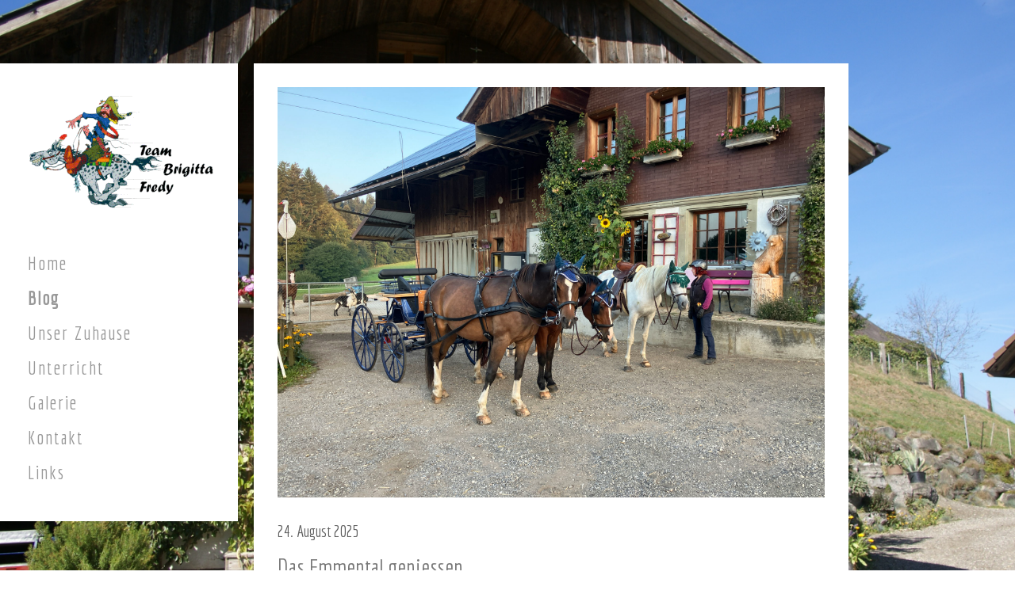

--- FILE ---
content_type: text/html; charset=UTF-8
request_url: https://www.team-brigitta-fredy.ch/blog/
body_size: 12823
content:
<!DOCTYPE html>
<html lang="de-DE"><head>
    <meta charset="utf-8"/>
    <link rel="dns-prefetch preconnect" href="https://u.jimcdn.com/" crossorigin="anonymous"/>
<link rel="dns-prefetch preconnect" href="https://assets.jimstatic.com/" crossorigin="anonymous"/>
<link rel="dns-prefetch preconnect" href="https://image.jimcdn.com" crossorigin="anonymous"/>
<link rel="dns-prefetch preconnect" href="https://fonts.jimstatic.com" crossorigin="anonymous"/>
<meta name="viewport" content="width=device-width, initial-scale=1"/>
<meta http-equiv="X-UA-Compatible" content="IE=edge"/>
<meta name="description" content=""/>
<meta name="robots" content="index, follow, archive"/>
<meta property="st:section" content=""/>
<meta name="generator" content="Jimdo Creator"/>
<meta name="twitter:title" content="Blog"/>
<meta name="twitter:description" content="-"/>
<meta name="twitter:card" content="summary_large_image"/>
<meta property="og:url" content="http://www.team-brigitta-fredy.ch/blog/"/>
<meta property="og:title" content="Blog"/>
<meta property="og:description" content=""/>
<meta property="og:type" content="website"/>
<meta property="og:locale" content="de_DE"/>
<meta property="og:site_name" content="team-brigitta-fredy"/>
<meta name="twitter:image" content="https://image.jimcdn.com/app/cms/image/transf/dimension=4096x4096:format=jpg/path/s4ba51b3e30bab6fc/image/i47f80dd40183be1e/version/1757417345/image.jpg"/>
<meta property="og:image" content="https://image.jimcdn.com/app/cms/image/transf/dimension=4096x4096:format=jpg/path/s4ba51b3e30bab6fc/image/i47f80dd40183be1e/version/1757417345/image.jpg"/>
<meta property="og:image:width" content="4032"/>
<meta property="og:image:height" content="3024"/>
<meta property="og:image:secure_url" content="https://image.jimcdn.com/app/cms/image/transf/dimension=4096x4096:format=jpg/path/s4ba51b3e30bab6fc/image/i47f80dd40183be1e/version/1757417345/image.jpg"/><title>Blog - team-brigitta-fredy</title>
<link rel="shortcut icon" href="https://u.jimcdn.com/cms/o/s4ba51b3e30bab6fc/img/favicon.png?t=1416471763"/>
    <link rel="alternate" type="application/rss+xml" title="Blog" href="https://www.team-brigitta-fredy.ch/rss/blog"/>    
<link rel="canonical" href="https://www.team-brigitta-fredy.ch/blog/"/>

        <script src="https://assets.jimstatic.com/ckies.js.7aeecda51e36f76cf70c.js"></script>

        <script src="https://assets.jimstatic.com/cookieControl.js.c1cea533ba5da95c3d32.js"></script>
    <script>window.CookieControlSet.setToNormal();</script>

    <style>html,body{margin:0}.hidden{display:none}.n{padding:5px}#cc-website-title a {text-decoration: none}.cc-m-image-align-1{text-align:left}.cc-m-image-align-2{text-align:right}.cc-m-image-align-3{text-align:center}</style>

        <link href="https://u.jimcdn.com/cms/o/s4ba51b3e30bab6fc/layout/dm_60809e448c2e3ae7012ab782af389133/css/layout.css?t=1540975435" rel="stylesheet" type="text/css" id="jimdo_layout_css"/>
<script>     /* <![CDATA[ */     /*!  loadCss [c]2014 @scottjehl, Filament Group, Inc.  Licensed MIT */     window.loadCSS = window.loadCss = function(e,n,t){var r,l=window.document,a=l.createElement("link");if(n)r=n;else{var i=(l.body||l.getElementsByTagName("head")[0]).childNodes;r=i[i.length-1]}var o=l.styleSheets;a.rel="stylesheet",a.href=e,a.media="only x",r.parentNode.insertBefore(a,n?r:r.nextSibling);var d=function(e){for(var n=a.href,t=o.length;t--;)if(o[t].href===n)return e.call(a);setTimeout(function(){d(e)})};return a.onloadcssdefined=d,d(function(){a.media=t||"all"}),a};     window.onloadCSS = function(n,o){n.onload=function(){n.onload=null,o&&o.call(n)},"isApplicationInstalled"in navigator&&"onloadcssdefined"in n&&n.onloadcssdefined(o)}     /* ]]> */ </script>     <script>
// <![CDATA[
onloadCSS(loadCss('https://assets.jimstatic.com/web.css.d9361b6586f0098197fdc233c6461efe.css') , function() {
    this.id = 'jimdo_web_css';
});
// ]]>
</script>
<link href="https://assets.jimstatic.com/web.css.d9361b6586f0098197fdc233c6461efe.css" rel="preload" as="style"/>
<noscript>
<link href="https://assets.jimstatic.com/web.css.d9361b6586f0098197fdc233c6461efe.css" rel="stylesheet"/>
</noscript>
    <script>
    //<![CDATA[
        var jimdoData = {"isTestserver":false,"isLcJimdoCom":false,"isJimdoHelpCenter":false,"isProtectedPage":false,"cstok":"","cacheJsKey":"3c3f272a5492112a115a6988986de982157e77ec","cacheCssKey":"3c3f272a5492112a115a6988986de982157e77ec","cdnUrl":"https:\/\/assets.jimstatic.com\/","minUrl":"https:\/\/assets.jimstatic.com\/app\/cdn\/min\/file\/","authUrl":"https:\/\/a.jimdo.com\/","webPath":"https:\/\/www.team-brigitta-fredy.ch\/","appUrl":"https:\/\/a.jimdo.com\/","cmsLanguage":"de_DE","isFreePackage":false,"mobile":false,"isDevkitTemplateUsed":true,"isTemplateResponsive":true,"websiteId":"s4ba51b3e30bab6fc","pageId":2607964723,"packageId":2,"shop":{"deliveryTimeTexts":{"1":"1 - 3 Tage Lieferzeit","2":"3 - 5 Tage Lieferzeit","3":"5 - 8 Tage Lieferzeit"},"checkoutButtonText":"Zur Kasse","isReady":false,"currencyFormat":{"pattern":"\u00a4 #,##0.00;\u00a4-#,##0.00","convertedPattern":"$ #,##0.00","symbols":{"GROUPING_SEPARATOR":" ","DECIMAL_SEPARATOR":".","CURRENCY_SYMBOL":"CHF"}},"currencyLocale":"de_CH"},"tr":{"gmap":{"searchNotFound":"Die angegebene Adresse konnte nicht gefunden werden.","routeNotFound":"Die Anfahrtsroute konnte nicht berechnet werden. M\u00f6gliche Gr\u00fcnde: Die Startadresse ist zu ungenau oder zu weit von der Zieladresse entfernt."},"shop":{"checkoutSubmit":{"next":"N\u00e4chster Schritt","wait":"Bitte warten"},"paypalError":"Da ist leider etwas schiefgelaufen. Bitte versuche es erneut!","cartBar":"Zum Warenkorb","maintenance":"Dieser Shop ist vor\u00fcbergehend leider nicht erreichbar. Bitte probieren Sie es sp\u00e4ter noch einmal.","addToCartOverlay":{"productInsertedText":"Der Artikel wurde dem Warenkorb hinzugef\u00fcgt.","continueShoppingText":"Weiter einkaufen","reloadPageText":"neu laden"},"notReadyText":"Dieser Shop ist noch nicht vollst\u00e4ndig eingerichtet.","numLeftText":"Mehr als {:num} Exemplare dieses Artikels sind z.Z. leider nicht verf\u00fcgbar.","oneLeftText":"Es ist leider nur noch ein Exemplar dieses Artikels verf\u00fcgbar."},"common":{"timeout":"Es ist ein Fehler aufgetreten. Die von dir ausgew\u00e4hlte Aktion wurde abgebrochen. Bitte versuche es in ein paar Minuten erneut."},"form":{"badRequest":"Es ist ein Fehler aufgetreten: Die Eingaben konnten leider nicht \u00fcbermittelt werden. Bitte versuche es sp\u00e4ter noch einmal!"}},"jQuery":"jimdoGen002","isJimdoMobileApp":false,"bgConfig":{"id":143079723,"type":"picture","options":{"fixed":true},"images":[{"id":9148018223,"url":"https:\/\/image.jimcdn.com\/app\/cms\/image\/transf\/none\/path\/s4ba51b3e30bab6fc\/backgroundarea\/ibfd04f1949b12203\/version\/1540975437\/image.jpg","focalPointX":40.083343505859375,"focalPointY":53.88059473749417094268210348673164844512939453125}]},"bgFullscreen":null,"responsiveBreakpointLandscape":767,"responsiveBreakpointPortrait":480,"copyableHeadlineLinks":false,"tocGeneration":false,"googlemapsConsoleKey":false,"loggingForAnalytics":false,"loggingForPredefinedPages":false,"isFacebookPixelIdEnabled":false,"userAccountId":"296f92e9-1f3f-408a-9838-6705da51b029"};
    // ]]>
</script>

     <script> (function(window) { 'use strict'; var regBuff = window.__regModuleBuffer = []; var regModuleBuffer = function() { var args = [].slice.call(arguments); regBuff.push(args); }; if (!window.regModule) { window.regModule = regModuleBuffer; } })(window); </script>
    <script src="https://assets.jimstatic.com/web.js.7778446e79a0c13073d7.js" async="true"></script>
    <script src="https://assets.jimstatic.com/at.js.db285b71839286136d00.js"></script>
    
</head>

<body class="body cc-page j-m-gallery-styles j-m-video-styles j-m-hr-styles j-m-header-styles j-m-text-styles j-m-emotionheader-styles j-m-htmlCode-styles j-m-rss-styles j-m-form-styles-disabled j-m-table-styles j-m-textWithImage-styles j-m-downloadDocument-styles j-m-imageSubtitle-styles j-m-flickr-styles j-m-googlemaps-styles j-m-blogSelection-styles-disabled j-m-comment-styles-disabled j-m-jimdo-styles j-m-profile-styles j-m-guestbook-styles j-m-promotion-styles j-m-twitter-styles j-m-hgrid-styles j-m-shoppingcart-styles-disabled j-m-catalog-styles j-m-product-styles-disabled j-m-facebook-styles j-m-sharebuttons-styles j-m-formnew-styles-disabled j-m-callToAction-styles j-m-turbo-styles j-m-spacing-styles j-m-googleplus-styles j-m-dummy-styles j-m-search-styles j-m-booking-styles j-footer-styles cc-pagemode-default cc-content-parent" id="page-2607964723">

<div id="cc-inner" class="cc-content-parent">
  <input type="checkbox" id="jtpl-mobile-navigation__checkbox" class="jtpl-mobile-navigation__checkbox"/><!-- _main.sass --><div class="jtpl-main alignment-options cc-content-parent">

    <!-- background-area -->
    <div class="jtpl-background-area" background-area=""></div>
    <!-- END background-area -->

    <!-- _mobile-navigation.sass -->
    <nav class="jtpl-mobile-navigation navigation-colors navigation-colors--transparency"><label for="jtpl-mobile-navigation__checkbox" class="jtpl-mobile-navigation__label">
        <span class="jtpl-mobile-navigation__borders navigation-colors__menu-icon"></span>
      </label>
      <div class="jtpl-mobile-navigation__inner">
        <div data-container="navigation"><div class="j-nav-variant-nested"><ul class="cc-nav-level-0 j-nav-level-0"><li id="cc-nav-view-2147393523" class="jmd-nav__list-item-0"><a href="/" data-link-title="Home">Home</a></li><li id="cc-nav-view-2607964723" class="jmd-nav__list-item-0 cc-nav-current j-nav-current jmd-nav__item--current"><a href="/blog/" data-link-title="Blog" class="cc-nav-current j-nav-current jmd-nav__link--current">Blog</a></li><li id="cc-nav-view-2147393623" class="jmd-nav__list-item-0 j-nav-has-children"><a href="/unser-zuhause/" data-link-title="Unser Zuhause">Unser Zuhause</a><span data-navi-toggle="cc-nav-view-2147393623" class="jmd-nav__toggle-button"></span><ul class="cc-nav-level-1 j-nav-level-1"><li id="cc-nav-view-2150280623" class="jmd-nav__list-item-1 j-nav-has-children"><a href="/unser-zuhause/tiere/" data-link-title="Tiere">Tiere</a><span data-navi-toggle="cc-nav-view-2150280623" class="jmd-nav__toggle-button"></span><ul class="cc-nav-level-2 j-nav-level-2"><li id="cc-nav-view-2506024523" class="jmd-nav__list-item-2"><a href="/unser-zuhause/tiere/pedigree-el-mayuk/" data-link-title="Pedigree El Mayuk">Pedigree El Mayuk</a></li></ul></li><li id="cc-nav-view-2152192023" class="jmd-nav__list-item-1"><a href="/unser-zuhause/freilaufstall/" data-link-title="Freilaufstall">Freilaufstall</a></li><li id="cc-nav-view-2148513823" class="jmd-nav__list-item-1"><a href="/unser-zuhause/so-finden-sie-uns/" data-link-title="So finden Sie uns">So finden Sie uns</a></li></ul></li><li id="cc-nav-view-2152193123" class="jmd-nav__list-item-0 j-nav-has-children"><a href="/unterricht/" data-link-title="Unterricht">Unterricht</a><span data-navi-toggle="cc-nav-view-2152193123" class="jmd-nav__toggle-button"></span><ul class="cc-nav-level-1 j-nav-level-1"><li id="cc-nav-view-2147471923" class="jmd-nav__list-item-1"><a href="/unterricht/centered-riding/" data-link-title="Centered Riding">Centered Riding</a></li></ul></li><li id="cc-nav-view-2147472523" class="jmd-nav__list-item-0"><a href="/galerie/" data-link-title="Galerie">Galerie</a></li><li id="cc-nav-view-2155195423" class="jmd-nav__list-item-0"><a href="/kontakt/" data-link-title="Kontakt">Kontakt</a></li><li id="cc-nav-view-2155305923" class="jmd-nav__list-item-0"><a href="/links/" data-link-title="Links">Links</a></li></ul></div></div>
      </div>
    </nav><!-- END _mobile-navigation.sass --><!-- _header.sass --><header class="jtpl-header navigation-colors"><div class="jtpl-logo">
        <div id="cc-website-logo" class="cc-single-module-element"><div id="cc-m-10715443523" class="j-module n j-imageSubtitle"><div class="cc-m-image-container"><figure class="cc-imagewrapper cc-m-image-align-1">
<a href="https://www.team-brigitta-fredy.ch/" target="_self"><img srcset="https://image.jimcdn.com/app/cms/image/transf/dimension=250x10000:format=gif/path/s4ba51b3e30bab6fc/image/id9be41f858f43fc1/version/1415820045/image.gif 250w, https://image.jimcdn.com/app/cms/image/transf/dimension=320x10000:format=gif/path/s4ba51b3e30bab6fc/image/id9be41f858f43fc1/version/1415820045/image.gif 320w, https://image.jimcdn.com/app/cms/image/transf/dimension=500x10000:format=gif/path/s4ba51b3e30bab6fc/image/id9be41f858f43fc1/version/1415820045/image.gif 500w" sizes="(min-width: 250px) 250px, 100vw" id="cc-m-imagesubtitle-image-10715443523" src="https://image.jimcdn.com/app/cms/image/transf/dimension=250x10000:format=gif/path/s4ba51b3e30bab6fc/image/id9be41f858f43fc1/version/1415820045/image.gif" alt="" class="" data-src-width="741" data-src-height="474" data-src="https://image.jimcdn.com/app/cms/image/transf/dimension=250x10000:format=gif/path/s4ba51b3e30bab6fc/image/id9be41f858f43fc1/version/1415820045/image.gif" data-image-id="7174831423"/></a>    

</figure>
</div>
<div class="cc-clear"></div>
<script id="cc-m-reg-10715443523">// <![CDATA[

    window.regModule("module_imageSubtitle", {"data":{"imageExists":true,"hyperlink":"","hyperlink_target":"","hyperlinkAsString":"","pinterest":"0","id":10715443523,"widthEqualsContent":"1","resizeWidth":"250","resizeHeight":160},"id":10715443523});
// ]]>
</script></div></div>
      </div>

      <!-- _navigation.sass -->
      <nav class="jtpl-navigation"><div class="jtpl-navigation__inner">
          <div data-container="navigation"><div class="j-nav-variant-nested"><ul class="cc-nav-level-0 j-nav-level-0"><li id="cc-nav-view-2147393523" class="jmd-nav__list-item-0"><a href="/" data-link-title="Home">Home</a></li><li id="cc-nav-view-2607964723" class="jmd-nav__list-item-0 cc-nav-current j-nav-current jmd-nav__item--current"><a href="/blog/" data-link-title="Blog" class="cc-nav-current j-nav-current jmd-nav__link--current">Blog</a></li><li id="cc-nav-view-2147393623" class="jmd-nav__list-item-0 j-nav-has-children"><a href="/unser-zuhause/" data-link-title="Unser Zuhause">Unser Zuhause</a><span data-navi-toggle="cc-nav-view-2147393623" class="jmd-nav__toggle-button"></span></li><li id="cc-nav-view-2152193123" class="jmd-nav__list-item-0 j-nav-has-children"><a href="/unterricht/" data-link-title="Unterricht">Unterricht</a><span data-navi-toggle="cc-nav-view-2152193123" class="jmd-nav__toggle-button"></span></li><li id="cc-nav-view-2147472523" class="jmd-nav__list-item-0"><a href="/galerie/" data-link-title="Galerie">Galerie</a></li><li id="cc-nav-view-2155195423" class="jmd-nav__list-item-0"><a href="/kontakt/" data-link-title="Kontakt">Kontakt</a></li><li id="cc-nav-view-2155305923" class="jmd-nav__list-item-0"><a href="/links/" data-link-title="Links">Links</a></li></ul></div></div>
        </div>
      </nav><!-- END _navigation.sass --></header><!-- END _header.sass --><!-- _section-main.sass --><section class="jtpl-section-main content-options cc-content-parent"><div class="jtpl-content cc-content-parent">
        <div id="content_area" data-container="content"><div class="j-blog n clearover j-blogarticle"><div id="cc-matrix-"><div id="cc-m-1" class="j-module n j-imageSubtitle "><figure class="cc-imagewrapper cc-m-image-align-1 cc-m-width-maxed">
<a href="https://www.team-brigitta-fredy.ch/2025/08/24/das-emmental-geniessen/"><img srcset="https://image.jimcdn.com/app/cms/image/transf/dimension=2048x2048:format=jpg/path/s4ba51b3e30bab6fc/image/i47f80dd40183be1e/version/1757417345/image.jpg w, https://image.jimcdn.com/app/cms/image/transf/dimension=4096x4096:format=jpg/path/s4ba51b3e30bab6fc/image/i47f80dd40183be1e/version/1757417345/image.jpg 0w" sizes="(min-width: px) px, 100vw" id="cc-m-imagesubtitle-image-1" src="https://image.jimcdn.com/app/cms/image/transf/dimension=2048x2048:format=jpg/path/s4ba51b3e30bab6fc/image/i47f80dd40183be1e/version/1757417345/image.jpg" alt="" class="" data-src-width="4032" data-src-height="3024" data-src="https://image.jimcdn.com/app/cms/image/transf/dimension=2048x2048:format=jpg/path/s4ba51b3e30bab6fc/image/i47f80dd40183be1e/version/1757417345/image.jpg" data-image-id="9995618423"/></a>    

</figure>

<div class="cc-clear"></div>
<script id="cc-m-reg-1">// <![CDATA[

    window.regModule("module_imageSubtitle", {"data":{"imageExists":true,"hyperlink":"https:\/\/www.team-brigitta-fredy.ch\/2025\/08\/24\/das-emmental-geniessen\/","hyperlink_target":"","hyperlinkAsString":"https:\/\/www.team-brigitta-fredy.ch\/2025\/08\/24\/das-emmental-geniessen\/","pinterest":"0","id":1,"widthEqualsContent":"1","resizeWidth":2048,"resizeHeight":1536},"id":1});
// ]]>
</script></div><div id="cc-m-1" class="j-module n j-spacing ">
    <div class="cc-m-spacer" style="height: 10px;">
    
</div>

</div><div id="cc-m-1" class="j-module n j-text ">24. August 2025</div><div id="cc-m-1" class="j-module n j-text "><div class="j-blog"><div class="j-blog-meta" style="padding-left: 0; padding-right: 0"><a href="https://www.team-brigitta-fredy.ch/2025/08/24/das-emmental-geniessen/" title="Das Emmental geniessen"><h2 class="j-blog-headline j-blog-post--headline">Das Emmental geniessen</h2></a></div></div></div><div id="cc-m-1" class="j-module n j-text ">Erste Fahrt Zuhause. Fast wie unterwegs, Mayuk wieder mal am Wagen. Zu einem Apéro nach Huttwil. Einkaufen an der Tankstelle. Sie warten geduldig bis ich wieder zurück bin.</div><div id="cc-m-1" class="j-module n j-text "><p style="text-align: left;"><a href="https://www.team-brigitta-fredy.ch/2025/08/24/das-emmental-geniessen/" title="Das Emmental geniessen">Mehr lesen...</a></p></div><div id="cc-m-1" class="j-module n j-spacing ">
    <div class="cc-m-spacer" style="height: 40px;">
    
</div>

</div></div><div id="cc-matrix-"><div id="cc-m-1" class="j-module n j-imageSubtitle "><figure class="cc-imagewrapper cc-m-image-align-1 cc-m-width-maxed">
<a href="https://www.team-brigitta-fredy.ch/2025/07/31/zuhause/"><img srcset="https://image.jimcdn.com/app/cms/image/transf/dimension=2048x2048:format=jpg/path/s4ba51b3e30bab6fc/image/ia6e4cfa207d4844d/version/1757414851/image.jpg w, https://image.jimcdn.com/app/cms/image/transf/dimension=4096x4096:format=jpg/path/s4ba51b3e30bab6fc/image/ia6e4cfa207d4844d/version/1757414851/image.jpg 0w" sizes="(min-width: px) px, 100vw" id="cc-m-imagesubtitle-image-1" src="https://image.jimcdn.com/app/cms/image/transf/dimension=2048x2048:format=jpg/path/s4ba51b3e30bab6fc/image/ia6e4cfa207d4844d/version/1757414851/image.jpg" alt="" class="" data-src-width="4032" data-src-height="3024" data-src="https://image.jimcdn.com/app/cms/image/transf/dimension=2048x2048:format=jpg/path/s4ba51b3e30bab6fc/image/ia6e4cfa207d4844d/version/1757414851/image.jpg" data-image-id="9995613023"/></a>    

</figure>

<div class="cc-clear"></div>
<script id="cc-m-reg-1">// <![CDATA[

    window.regModule("module_imageSubtitle", {"data":{"imageExists":true,"hyperlink":"https:\/\/www.team-brigitta-fredy.ch\/2025\/07\/31\/zuhause\/","hyperlink_target":"","hyperlinkAsString":"https:\/\/www.team-brigitta-fredy.ch\/2025\/07\/31\/zuhause\/","pinterest":"0","id":1,"widthEqualsContent":"1","resizeWidth":2048,"resizeHeight":1536},"id":1});
// ]]>
</script></div><div id="cc-m-1" class="j-module n j-spacing ">
    <div class="cc-m-spacer" style="height: 10px;">
    
</div>

</div><div id="cc-m-1" class="j-module n j-text ">31. Juli 2025</div><div id="cc-m-1" class="j-module n j-text "><div class="j-blog"><div class="j-blog-meta" style="padding-left: 0; padding-right: 0"><a href="https://www.team-brigitta-fredy.ch/2025/07/31/zuhause/" title="Zuhause"><h2 class="j-blog-headline j-blog-post--headline">Zuhause</h2></a></div></div></div><div id="cc-m-1" class="j-module n j-text ">Nun geht es um alles auszuräumen, waschen und putzen. Zurückdenken an all die Geschenke und die schönen Erinnerungen, den Begegnungen, die Zuneigung der beiden Pferde und von Siesto. Definitiv die Reise so zu beenden hat mir zwischendurch Tränen in die Augen getrieben. Da half das Huhn, das mich trösten will auch nicht wirklich. Die beiden Pferde waren nach drei Wochen wieder fit, die Wunden schliessen sich gut. Ich hatte mehr Nachwehen von der Reise. Seit längerem sehe ich im linken Auge...</div><div id="cc-m-1" class="j-module n j-text "><p style="text-align: left;"><a href="https://www.team-brigitta-fredy.ch/2025/07/31/zuhause/" title="Zuhause">Mehr lesen...</a></p></div><div id="cc-m-1" class="j-module n j-spacing ">
    <div class="cc-m-spacer" style="height: 40px;">
    
</div>

</div></div><div id="cc-matrix-"><div id="cc-m-1" class="j-module n j-imageSubtitle "><figure class="cc-imagewrapper cc-m-image-align-1 cc-m-width-maxed">
<a href="https://www.team-brigitta-fredy.ch/2025/07/28/heimreise/"><img srcset="https://image.jimcdn.com/app/cms/image/transf/dimension=2048x2048:format=jpg/path/s4ba51b3e30bab6fc/image/ie10140efcfad1c8e/version/1757411933/image.jpg w, https://image.jimcdn.com/app/cms/image/transf/dimension=4096x4096:format=jpg/path/s4ba51b3e30bab6fc/image/ie10140efcfad1c8e/version/1757411933/image.jpg 0w" sizes="(min-width: px) px, 100vw" id="cc-m-imagesubtitle-image-1" src="https://image.jimcdn.com/app/cms/image/transf/dimension=2048x2048:format=jpg/path/s4ba51b3e30bab6fc/image/ie10140efcfad1c8e/version/1757411933/image.jpg" alt="" class="" data-src-width="4032" data-src-height="3024" data-src="https://image.jimcdn.com/app/cms/image/transf/dimension=2048x2048:format=jpg/path/s4ba51b3e30bab6fc/image/ie10140efcfad1c8e/version/1757411933/image.jpg" data-image-id="9995606523"/></a>    

</figure>

<div class="cc-clear"></div>
<script id="cc-m-reg-1">// <![CDATA[

    window.regModule("module_imageSubtitle", {"data":{"imageExists":true,"hyperlink":"https:\/\/www.team-brigitta-fredy.ch\/2025\/07\/28\/heimreise\/","hyperlink_target":"","hyperlinkAsString":"https:\/\/www.team-brigitta-fredy.ch\/2025\/07\/28\/heimreise\/","pinterest":"0","id":1,"widthEqualsContent":"1","resizeWidth":2048,"resizeHeight":1536},"id":1});
// ]]>
</script></div><div id="cc-m-1" class="j-module n j-spacing ">
    <div class="cc-m-spacer" style="height: 10px;">
    
</div>

</div><div id="cc-m-1" class="j-module n j-text ">28. Juli 2025</div><div id="cc-m-1" class="j-module n j-text "><div class="j-blog"><div class="j-blog-meta" style="padding-left: 0; padding-right: 0"><a href="https://www.team-brigitta-fredy.ch/2025/07/28/heimreise/" title="Heimreise"><h2 class="j-blog-headline j-blog-post--headline">Heimreise</h2></a></div></div></div><div id="cc-m-1" class="j-module n j-text ">Es war sehr dankbar die Heimreise zu organisieren. Brigitta hat viel gemacht. Nachbar Martin und sein Sohn Simu kamen mit ihrem Bus und meinem Hänger. Sowie Brigitta mit unserem Bus und dem Pferdeanhänger in Begleitung von Ueli. Sie waren in 13 Stunden zu mir gefahren. In der Zwischenzeit hatte ich div. Besuche, unter anderen von Fintel, wo ich zu Gast sein durfte. Sie wollten wissen was passiert sei. Nach der Ankunft der vier Engel die mich holen kommen habe ich eine Nachtessen zubereitet....</div><div id="cc-m-1" class="j-module n j-text "><p style="text-align: left;"><a href="https://www.team-brigitta-fredy.ch/2025/07/28/heimreise/" title="Heimreise">Mehr lesen...</a></p></div><div id="cc-m-1" class="j-module n j-spacing ">
    <div class="cc-m-spacer" style="height: 40px;">
    
</div>

</div></div><div id="cc-matrix-"><div id="cc-m-1" class="j-module n j-imageSubtitle "><figure class="cc-imagewrapper cc-m-image-align-1 cc-m-width-maxed">
<a href="https://www.team-brigitta-fredy.ch/2025/07/25/reise-abbrechen/"><img srcset="https://image.jimcdn.com/app/cms/image/transf/dimension=2048x2048:format=jpg/path/s4ba51b3e30bab6fc/image/icd07b242da4aea12/version/1757410138/image.jpg w, https://image.jimcdn.com/app/cms/image/transf/dimension=4096x4096:format=jpg/path/s4ba51b3e30bab6fc/image/icd07b242da4aea12/version/1757410138/image.jpg 0w" sizes="(min-width: px) px, 100vw" id="cc-m-imagesubtitle-image-1" src="https://image.jimcdn.com/app/cms/image/transf/dimension=2048x2048:format=jpg/path/s4ba51b3e30bab6fc/image/icd07b242da4aea12/version/1757410138/image.jpg" alt="" class="" data-src-width="4032" data-src-height="3024" data-src="https://image.jimcdn.com/app/cms/image/transf/dimension=2048x2048:format=jpg/path/s4ba51b3e30bab6fc/image/icd07b242da4aea12/version/1757410138/image.jpg" data-image-id="9995601623"/></a>    

</figure>

<div class="cc-clear"></div>
<script id="cc-m-reg-1">// <![CDATA[

    window.regModule("module_imageSubtitle", {"data":{"imageExists":true,"hyperlink":"https:\/\/www.team-brigitta-fredy.ch\/2025\/07\/25\/reise-abbrechen\/","hyperlink_target":"","hyperlinkAsString":"https:\/\/www.team-brigitta-fredy.ch\/2025\/07\/25\/reise-abbrechen\/","pinterest":"0","id":1,"widthEqualsContent":"1","resizeWidth":2048,"resizeHeight":1536},"id":1});
// ]]>
</script></div><div id="cc-m-1" class="j-module n j-spacing ">
    <div class="cc-m-spacer" style="height: 10px;">
    
</div>

</div><div id="cc-m-1" class="j-module n j-text ">25. Juli 2025</div><div id="cc-m-1" class="j-module n j-text "><div class="j-blog"><div class="j-blog-meta" style="padding-left: 0; padding-right: 0"><a href="https://www.team-brigitta-fredy.ch/2025/07/25/reise-abbrechen/" title="Reise abbrechen"><h2 class="j-blog-headline j-blog-post--headline">Reise abbrechen</h2></a></div></div></div><div id="cc-m-1" class="j-module n j-text ">Silke und ihr Schwager erlaubten mir hier stehen zu bleiben. Am Abend bei einem Glas Wein mit Silke kamen langsam die Schmerzen zum Vorschein. Wenn ich auf das linke Bein stand stach es mich recht stark im Becken, ebenso schmerzte das Knie. Die Pferde hatten trotz Entzündungshemmer und Schmerzmittel dicke Beine und gingen unregelmässig. So entschied ich mich die Reise abzubrechen</div><div id="cc-m-1" class="j-module n j-text "><p style="text-align: left;"><a href="https://www.team-brigitta-fredy.ch/2025/07/25/reise-abbrechen/" title="Reise abbrechen">Mehr lesen...</a></p></div><div id="cc-m-1" class="j-module n j-spacing ">
    <div class="cc-m-spacer" style="height: 40px;">
    
</div>

</div></div><div id="cc-matrix-"><div id="cc-m-1" class="j-module n j-imageSubtitle "><figure class="cc-imagewrapper cc-m-image-align-1 cc-m-width-maxed">
<a href="https://www.team-brigitta-fredy.ch/2025/07/24/ort-nahe/"><img srcset="https://image.jimcdn.com/app/cms/image/transf/none/path/s4ba51b3e30bab6fc/image/i9cf82d63099e80f5/version/1757699371/image.jpg w, https://image.jimcdn.com/app/cms/image/transf/dimension=4096x4096:format=jpg/path/s4ba51b3e30bab6fc/image/i9cf82d63099e80f5/version/1757699371/image.jpg 0w" sizes="(min-width: px) px, 100vw" id="cc-m-imagesubtitle-image-1" src="https://image.jimcdn.com/app/cms/image/transf/none/path/s4ba51b3e30bab6fc/image/i9cf82d63099e80f5/version/1757699371/image.jpg" alt="" class="" data-src-width="1200" data-src-height="1600" data-src="https://image.jimcdn.com/app/cms/image/transf/none/path/s4ba51b3e30bab6fc/image/i9cf82d63099e80f5/version/1757699371/image.jpg" data-image-id="9996682723"/></a>    

</figure>

<div class="cc-clear"></div>
<script id="cc-m-reg-1">// <![CDATA[

    window.regModule("module_imageSubtitle", {"data":{"imageExists":true,"hyperlink":"https:\/\/www.team-brigitta-fredy.ch\/2025\/07\/24\/ort-nahe\/","hyperlink_target":"","hyperlinkAsString":"https:\/\/www.team-brigitta-fredy.ch\/2025\/07\/24\/ort-nahe\/","pinterest":"0","id":1,"widthEqualsContent":"1","resizeWidth":1200,"resizeHeight":1600},"id":1});
// ]]>
</script></div><div id="cc-m-1" class="j-module n j-spacing ">
    <div class="cc-m-spacer" style="height: 10px;">
    
</div>

</div><div id="cc-m-1" class="j-module n j-text ">24. Juli 2025</div><div id="cc-m-1" class="j-module n j-text "><div class="j-blog"><div class="j-blog-meta" style="padding-left: 0; padding-right: 0"><a href="https://www.team-brigitta-fredy.ch/2025/07/24/ort-nahe/" title="Ort Nahe"><h2 class="j-blog-headline j-blog-post--headline">Ort Nahe</h2></a></div></div></div><div id="cc-m-1" class="j-module n j-text ">Silke die mich begleitet hatte bot mir an auf die Koppel neben ihrem Haus zu kommen das ihrem Schwager gehört. Ich nahm das Angebot sehr dankend an. Ich hatte die Pferde etwas gereinigt und wieder eingespannt. Sie sind weggefahren als wäre nichts geschehen. Ich war sehr glücklich, dass sie mir so viel Vertrauen entgegenbrachten. Auf der Weide angekommen verarztete ich die Pferde, es befanden sich noch Holzsplitter und Steine in den Wunden. Silke hat dann all meine Kleider in die...</div><div id="cc-m-1" class="j-module n j-text "><p style="text-align: left;"><a href="https://www.team-brigitta-fredy.ch/2025/07/24/ort-nahe/" title="Ort Nahe">Mehr lesen...</a></p></div><div id="cc-m-1" class="j-module n j-spacing ">
    <div class="cc-m-spacer" style="height: 40px;">
    
</div>

</div></div><div id="cc-matrix-"><div id="cc-m-1" class="j-module n j-imageSubtitle "><figure class="cc-imagewrapper cc-m-image-align-1 cc-m-width-maxed">
<a href="https://www.team-brigitta-fredy.ch/2025/07/24/nahe/"><img srcset="https://image.jimcdn.com/app/cms/image/transf/dimension=2048x2048:format=jpg:rotate=90/path/s4ba51b3e30bab6fc/image/ifa395914d4ef97bf/version/1757407168/image.jpg w, https://image.jimcdn.com/app/cms/image/transf/dimension=4096x4096:format=jpg:rotate=90/path/s4ba51b3e30bab6fc/image/ifa395914d4ef97bf/version/1757407168/image.jpg 0w" sizes="(min-width: px) px, 100vw" id="cc-m-imagesubtitle-image-1" src="https://image.jimcdn.com/app/cms/image/transf/dimension=2048x2048:format=jpg:rotate=90/path/s4ba51b3e30bab6fc/image/ifa395914d4ef97bf/version/1757407168/image.jpg" alt="" class="" data-src-width="3024" data-src-height="4032" data-src="https://image.jimcdn.com/app/cms/image/transf/dimension=2048x2048:format=jpg:rotate=90/path/s4ba51b3e30bab6fc/image/ifa395914d4ef97bf/version/1757407168/image.jpg" data-image-id="9995588523"/></a>    

</figure>

<div class="cc-clear"></div>
<script id="cc-m-reg-1">// <![CDATA[

    window.regModule("module_imageSubtitle", {"data":{"imageExists":true,"hyperlink":"https:\/\/www.team-brigitta-fredy.ch\/2025\/07\/24\/nahe\/","hyperlink_target":"","hyperlinkAsString":"https:\/\/www.team-brigitta-fredy.ch\/2025\/07\/24\/nahe\/","pinterest":"0","id":1,"widthEqualsContent":"1","resizeWidth":2048,"resizeHeight":1536},"id":1});
// ]]>
</script></div><div id="cc-m-1" class="j-module n j-spacing ">
    <div class="cc-m-spacer" style="height: 10px;">
    
</div>

</div><div id="cc-m-1" class="j-module n j-text ">24. Juli 2025</div><div id="cc-m-1" class="j-module n j-text "><div class="j-blog"><div class="j-blog-meta" style="padding-left: 0; padding-right: 0"><a href="https://www.team-brigitta-fredy.ch/2025/07/24/nahe/" title="Nahe"><h2 class="j-blog-headline j-blog-post--headline">Nahe</h2></a></div></div></div><div id="cc-m-1" class="j-module n j-text ">Der Tag hat so schön begonnen. Die wunderbaren Wege, durch das Moor Richtung Dänemark. Bei einer weiteren grossen Wasserpfütze, welche ich schon mehrere durchfahren hatte, sprang das linke Pferd mit allen vier Beinen hoch auf das rechte Pferd und wir landeten im Graben. Die Pferde kamen aus dem Graben. Der Rechte viel unter die Deichsel und der Linke über die Deichsel auf die andere Seite. Ich bin ebenfalls hinuntergefallen und kam dazwischen. Ich konnte mit viel Mühe alles entwirren....</div><div id="cc-m-1" class="j-module n j-text "><p style="text-align: left;"><a href="https://www.team-brigitta-fredy.ch/2025/07/24/nahe/" title="Nahe">Mehr lesen...</a></p></div><div id="cc-m-1" class="j-module n j-spacing ">
    <div class="cc-m-spacer" style="height: 40px;">
    
</div>

</div></div><div id="cc-matrix-"><div id="cc-m-1" class="j-module n j-imageSubtitle "><figure class="cc-imagewrapper cc-m-image-align-1 cc-m-width-maxed">
<a href="https://www.team-brigitta-fredy.ch/2025/07/23/jesbek/"><img srcset="https://image.jimcdn.com/app/cms/image/transf/dimension=2048x2048:format=jpg/path/s4ba51b3e30bab6fc/image/i6dda88a6c0225004/version/1757404386/image.jpg w, https://image.jimcdn.com/app/cms/image/transf/dimension=4096x4096:format=jpg/path/s4ba51b3e30bab6fc/image/i6dda88a6c0225004/version/1757404386/image.jpg 0w" sizes="(min-width: px) px, 100vw" id="cc-m-imagesubtitle-image-1" src="https://image.jimcdn.com/app/cms/image/transf/dimension=2048x2048:format=jpg/path/s4ba51b3e30bab6fc/image/i6dda88a6c0225004/version/1757404386/image.jpg" alt="" class="" data-src-width="4032" data-src-height="3024" data-src="https://image.jimcdn.com/app/cms/image/transf/dimension=2048x2048:format=jpg/path/s4ba51b3e30bab6fc/image/i6dda88a6c0225004/version/1757404386/image.jpg" data-image-id="9995581723"/></a>    

</figure>

<div class="cc-clear"></div>
<script id="cc-m-reg-1">// <![CDATA[

    window.regModule("module_imageSubtitle", {"data":{"imageExists":true,"hyperlink":"https:\/\/www.team-brigitta-fredy.ch\/2025\/07\/23\/jesbek\/","hyperlink_target":"","hyperlinkAsString":"https:\/\/www.team-brigitta-fredy.ch\/2025\/07\/23\/jesbek\/","pinterest":"0","id":1,"widthEqualsContent":"1","resizeWidth":2048,"resizeHeight":1536},"id":1});
// ]]>
</script></div><div id="cc-m-1" class="j-module n j-spacing ">
    <div class="cc-m-spacer" style="height: 10px;">
    
</div>

</div><div id="cc-m-1" class="j-module n j-text ">23. Juli 2025</div><div id="cc-m-1" class="j-module n j-text "><div class="j-blog"><div class="j-blog-meta" style="padding-left: 0; padding-right: 0"><a href="https://www.team-brigitta-fredy.ch/2025/07/23/jesbek/" title="Jesbek"><h2 class="j-blog-headline j-blog-post--headline">Jesbek</h2></a></div></div></div><div id="cc-m-1" class="j-module n j-text ">Nach einem regnerischen Tag, ohne Bremsen und Fliegen, bei einem Sportplatz die Weide aufgeschlagen. Die Kits hatten ein Fest auf dem Platz. Die Zuneigung zu den Pferden und zu Siesto blieb nicht aus. Nun ist Siesto sichtlich geschafft.</div><div id="cc-m-1" class="j-module n j-text "><p style="text-align: left;"><a href="https://www.team-brigitta-fredy.ch/2025/07/23/jesbek/" title="Jesbek">Mehr lesen...</a></p></div><div id="cc-m-1" class="j-module n j-spacing ">
    <div class="cc-m-spacer" style="height: 40px;">
    
</div>

</div></div><div id="cc-matrix-"><div id="cc-m-1" class="j-module n j-imageSubtitle "><figure class="cc-imagewrapper cc-m-image-align-1 cc-m-width-maxed">
<a href="https://www.team-brigitta-fredy.ch/2025/07/22/delingsdorf/"><img srcset="https://image.jimcdn.com/app/cms/image/transf/dimension=2048x2048:format=jpg:rotate=90/path/s4ba51b3e30bab6fc/image/ib093f7e97e1b71a8/version/1757403016/image.jpg w, https://image.jimcdn.com/app/cms/image/transf/dimension=4096x4096:format=jpg:rotate=90/path/s4ba51b3e30bab6fc/image/ib093f7e97e1b71a8/version/1757403016/image.jpg 0w" sizes="(min-width: px) px, 100vw" id="cc-m-imagesubtitle-image-1" src="https://image.jimcdn.com/app/cms/image/transf/dimension=2048x2048:format=jpg:rotate=90/path/s4ba51b3e30bab6fc/image/ib093f7e97e1b71a8/version/1757403016/image.jpg" alt="" class="" data-src-width="3024" data-src-height="4032" data-src="https://image.jimcdn.com/app/cms/image/transf/dimension=2048x2048:format=jpg:rotate=90/path/s4ba51b3e30bab6fc/image/ib093f7e97e1b71a8/version/1757403016/image.jpg" data-image-id="9995574923"/></a>    

</figure>

<div class="cc-clear"></div>
<script id="cc-m-reg-1">// <![CDATA[

    window.regModule("module_imageSubtitle", {"data":{"imageExists":true,"hyperlink":"https:\/\/www.team-brigitta-fredy.ch\/2025\/07\/22\/delingsdorf\/","hyperlink_target":"","hyperlinkAsString":"https:\/\/www.team-brigitta-fredy.ch\/2025\/07\/22\/delingsdorf\/","pinterest":"0","id":1,"widthEqualsContent":"1","resizeWidth":2048,"resizeHeight":1536},"id":1});
// ]]>
</script></div><div id="cc-m-1" class="j-module n j-spacing ">
    <div class="cc-m-spacer" style="height: 10px;">
    
</div>

</div><div id="cc-m-1" class="j-module n j-text ">22. Juli 2025</div><div id="cc-m-1" class="j-module n j-text "><div class="j-blog"><div class="j-blog-meta" style="padding-left: 0; padding-right: 0"><a href="https://www.team-brigitta-fredy.ch/2025/07/22/delingsdorf/" title="Delingsdorf"><h2 class="j-blog-headline j-blog-post--headline">Delingsdorf</h2></a></div></div></div><div id="cc-m-1" class="j-module n j-text ">Heute hatten wir gute Wege und viel Wald. Der Wald wurde uns hier oft zum Verhängnis. Es hatte Schranken bei der Einfahrt oder aber dann, wenn ich wieder auf die Strasse kam. So musste ich oft wieder einige Kilometer zurück und grosse Umwege machen. Vom letzten Platz zu hier, Luftlinie ca. 10 km, aber über 20 km zurückgelegt. Hier einen schönen Platz gefunden. Solche erholsame Orte entschädigen einem. Ich konnte trocken aufbrechen, dann kam der Regen.</div><div id="cc-m-1" class="j-module n j-text "><p style="text-align: left;"><a href="https://www.team-brigitta-fredy.ch/2025/07/22/delingsdorf/" title="Delingsdorf">Mehr lesen...</a></p></div><div id="cc-m-1" class="j-module n j-spacing ">
    <div class="cc-m-spacer" style="height: 40px;">
    
</div>

</div></div><div id="cc-matrix-"><div id="cc-m-1" class="j-module n j-imageSubtitle "><figure class="cc-imagewrapper cc-m-image-align-1 cc-m-width-maxed">
<a href="https://www.team-brigitta-fredy.ch/2025/07/21/geesthacht/"><img srcset="https://image.jimcdn.com/app/cms/image/transf/dimension=2048x2048:format=jpg:rotate=90/path/s4ba51b3e30bab6fc/image/i83878fa052d6ccda/version/1753109840/image.jpg w, https://image.jimcdn.com/app/cms/image/transf/dimension=4096x4096:format=jpg:rotate=90/path/s4ba51b3e30bab6fc/image/i83878fa052d6ccda/version/1753109840/image.jpg 0w" sizes="(min-width: px) px, 100vw" id="cc-m-imagesubtitle-image-1" src="https://image.jimcdn.com/app/cms/image/transf/dimension=2048x2048:format=jpg:rotate=90/path/s4ba51b3e30bab6fc/image/i83878fa052d6ccda/version/1753109840/image.jpg" alt="" class="" data-src-width="3024" data-src-height="4032" data-src="https://image.jimcdn.com/app/cms/image/transf/dimension=2048x2048:format=jpg:rotate=90/path/s4ba51b3e30bab6fc/image/i83878fa052d6ccda/version/1753109840/image.jpg" data-image-id="9981909123"/></a>    

</figure>

<div class="cc-clear"></div>
<script id="cc-m-reg-1">// <![CDATA[

    window.regModule("module_imageSubtitle", {"data":{"imageExists":true,"hyperlink":"https:\/\/www.team-brigitta-fredy.ch\/2025\/07\/21\/geesthacht\/","hyperlink_target":"","hyperlinkAsString":"https:\/\/www.team-brigitta-fredy.ch\/2025\/07\/21\/geesthacht\/","pinterest":"0","id":1,"widthEqualsContent":"1","resizeWidth":2048,"resizeHeight":1536},"id":1});
// ]]>
</script></div><div id="cc-m-1" class="j-module n j-spacing ">
    <div class="cc-m-spacer" style="height: 10px;">
    
</div>

</div><div id="cc-m-1" class="j-module n j-text ">21. Juli 2025</div><div id="cc-m-1" class="j-module n j-text "><div class="j-blog"><div class="j-blog-meta" style="padding-left: 0; padding-right: 0"><a href="https://www.team-brigitta-fredy.ch/2025/07/21/geesthacht/" title="Geesthacht"><h2 class="j-blog-headline j-blog-post--headline">Geesthacht</h2></a></div></div></div><div id="cc-m-1" class="j-module n j-text ">Heute Morgen konten wir trocken aufbrechen. Es sind sehr ruhige Landstrassen. Mit der Ruhe ist es bald vorbei. Die grosse Bundesstrasse ist angesagt. Da führt der einzige Weg über die Elbe wo auch Traktoren fahren dürfen. Es war angenehm zum Fahren ich war die ganze zeit nie im Stau gestanden! In der Industrie auf einer Baubrache liessen wir es uns gut gehen. Es regnet leicht bei 22C und die Pferde sind heute von den Bremsen verschont geblieben.</div><div id="cc-m-1" class="j-module n j-text "><p style="text-align: left;"><a href="https://www.team-brigitta-fredy.ch/2025/07/21/geesthacht/" title="Geesthacht">Mehr lesen...</a></p></div><div id="cc-m-1" class="j-module n j-spacing ">
    <div class="cc-m-spacer" style="height: 40px;">
    
</div>

</div></div><div id="cc-matrix-"><div id="cc-m-1" class="j-module n j-imageSubtitle "><figure class="cc-imagewrapper cc-m-image-align-1 cc-m-width-maxed">
<a href="https://www.team-brigitta-fredy.ch/2025/07/19/tönnhausen/"><img srcset="https://image.jimcdn.com/app/cms/image/transf/dimension=2048x2048:format=jpg:rotate=90/path/s4ba51b3e30bab6fc/image/i8179e02cfd013bfc/version/1753108307/image.jpg w, https://image.jimcdn.com/app/cms/image/transf/dimension=4096x4096:format=jpg:rotate=90/path/s4ba51b3e30bab6fc/image/i8179e02cfd013bfc/version/1753108307/image.jpg 0w" sizes="(min-width: px) px, 100vw" id="cc-m-imagesubtitle-image-1" src="https://image.jimcdn.com/app/cms/image/transf/dimension=2048x2048:format=jpg:rotate=90/path/s4ba51b3e30bab6fc/image/i8179e02cfd013bfc/version/1753108307/image.jpg" alt="" class="" data-src-width="3024" data-src-height="4032" data-src="https://image.jimcdn.com/app/cms/image/transf/dimension=2048x2048:format=jpg:rotate=90/path/s4ba51b3e30bab6fc/image/i8179e02cfd013bfc/version/1753108307/image.jpg" data-image-id="9981897823"/></a>    

</figure>

<div class="cc-clear"></div>
<script id="cc-m-reg-1">// <![CDATA[

    window.regModule("module_imageSubtitle", {"data":{"imageExists":true,"hyperlink":"https:\/\/www.team-brigitta-fredy.ch\/2025\/07\/19\/t%C3%B6nnhausen\/","hyperlink_target":"","hyperlinkAsString":"https:\/\/www.team-brigitta-fredy.ch\/2025\/07\/19\/t%C3%B6nnhausen\/","pinterest":"0","id":1,"widthEqualsContent":"1","resizeWidth":2048,"resizeHeight":1536},"id":1});
// ]]>
</script></div><div id="cc-m-1" class="j-module n j-spacing ">
    <div class="cc-m-spacer" style="height: 10px;">
    
</div>

</div><div id="cc-m-1" class="j-module n j-text ">19. Juli 2025</div><div id="cc-m-1" class="j-module n j-text "><div class="j-blog"><div class="j-blog-meta" style="padding-left: 0; padding-right: 0"><a href="https://www.team-brigitta-fredy.ch/2025/07/19/t%C3%B6nnhausen/" title="Tönnhausen"><h2 class="j-blog-headline j-blog-post--headline">Tönnhausen</h2></a></div></div></div><div id="cc-m-1" class="j-module n j-text ">Hier gibt es wunderschöne Wege. Doch die Pflasterstrassen sind sehr rau zu fahren. Am Morgen ist es wie im Spähtherbst, sehr feucht, danach wird es über 35C und düppig. Die Bremsen machen da nicht halt und sind in dem Element. Eichen in der Weide kommen gut an. Siesto ist es zu warm mit diesen Temperaturen und dem vielen wandern auf den kleinen Strassen, er ist müde! In den Feldern sehe ich oft Gänse und Kraniche. In Tönnhausen beim Damm hat es nach dem Mähen wieder junges Gras. Doch...</div><div id="cc-m-1" class="j-module n j-text "><p style="text-align: left;"><a href="https://www.team-brigitta-fredy.ch/2025/07/19/t%C3%B6nnhausen/" title="Tönnhausen">Mehr lesen...</a></p></div><div id="cc-m-1" class="j-module n j-spacing ">
    <div class="cc-m-spacer" style="height: 40px;">
    
</div>

</div></div><div id="load-more-blog-posts-content">
    <p style="text-align: center;">
        <a class="blogreadmore" id="load-more-blog-posts" href="#">Mehr anzeigen</a>
        <script type="text/javascript">
            //<![CDATA[
            (function () {
                function onload(cb) {
                    if (window.jimdoData &&
                        typeof window[window.jimdoData.jQuery] === 'function') {
                        return cb(window[window.jimdoData.jQuery]);
                    }
                    window.addEventListener('load', function windowLoad() {
                        cb(window[window.jimdoData.jQuery]);
                        window.removeEventListener('load', windowLoad);
                    });
                }

                onload(function ($) {
                    $('#load-more-blog-posts').one('click', function(e) {
                        e.preventDefault();
                        e.stopPropagation();
                        $.get('/app/blogpage?page=2&withinCms=&layout=1', function(response) {
                            var scrollTop = $(window).scrollTop();
                            $('#load-more-blog-posts-content').replaceWith(response);
                            $(window).scrollTop(scrollTop);
                            if ($.isFunction($.angularFontselectUpdateTypesquare)) {
                                $.angularFontselectUpdateTypesquare();
                            }
                        });
                    });
                });
            })();
            //]]>
    </script>
    </p>
</div></div></div>
      </div>
    </section><!-- END _section-main.sass --><!-- _section-aside.sass --><section class="jtpl-section-aside sidebar-options-box"><aside class="jtpl-sidebar sidebar-options-inner"><div data-container="sidebar"><div id="cc-matrix-2976780023"><div id="cc-m-15285787123" class="j-module n j-spacing ">
    <div class="cc-m-spacer" style="height: 50px;">
    
</div>

</div><div id="cc-m-10830069223" class="j-module n j-text "><p>
    <span style="font-size: 14px;"><span style="color: #787878;">Brigitta Hunziker I +41 79 661 29 05 I Fredy Meyer I + 41 79 340 16 00 I </span><span style="color: #787878;">Tannenneuhaus I
    3454 Sumiswald</span></span>
</p>

<p>
    <span style="font-size: 14px;">brigitta.hunziker(at)gmx.ch I fredy.meyer(at)gmx.ch</span>
</p></div><div id="cc-m-10724096623" class="j-module n j-spacing ">
    <div class="cc-m-spacer" style="height: 5px;">
    
</div>

</div><div id="cc-m-10860275523" class="j-module n j-spacing ">
    <div class="cc-m-spacer" style="height: 8px;">
    
</div>

</div></div></div>
      </aside><footer class="jtpl-footer footer-options"><div id="contentfooter" data-container="footer">

    
    <div class="j-meta-links">
        <a href="/about/">Impressum</a> | <a href="//www.team-brigitta-fredy.ch/j/privacy">Datenschutz</a> | <a id="cookie-policy" href="javascript:window.CookieControl.showCookieSettings();">Cookie-Richtlinie</a> | <a href="/sitemap/">Sitemap</a><br/>copyright by brigitta hunziker    </div>

    <div class="j-admin-links">
            

<span class="loggedin">
    <a rel="nofollow" id="logout" target="_top" href="https://cms.e.jimdo.com/app/cms/logout.php">
        Abmelden    </a>
    |
    <a rel="nofollow" id="edit" target="_top" href="https://a.jimdo.com/app/auth/signin/jumpcms/?page=2607964723">Bearbeiten</a>
</span>
        </div>

    
</div>

      </footer></section><!-- END _section-aside.sass --><!-- _cart.sass --><div class="jtpl-cart">
      
    </div>
    <!-- END _cart.sass -->

  </div>
  <!-- END _main.sass -->
</div>    <script type="text/javascript">
//<![CDATA[
addAutomatedTracking('creator.website', track_anon);
//]]>
</script>
    



<div class="cc-individual-cookie-settings" id="cc-individual-cookie-settings" style="display: none" data-nosnippet="true">

</div>
<script>// <![CDATA[

    window.regModule("web_individualCookieSettings", {"categories":[{"type":"NECESSARY","name":"Unbedingt erforderlich","description":"Unbedingt erforderliche Cookies erm\u00f6glichen grundlegende Funktionen und sind f\u00fcr die einwandfreie Funktion der Website erforderlich. Daher kann man sie nicht deaktivieren. Diese Art von Cookies wird ausschlie\u00dflich von dem Betreiber der Website verwendet (First-Party-Cookie) und s\u00e4mtliche Informationen, die in den Cookies gespeichert sind, werden nur an diese Website gesendet.","required":true,"cookies":[{"key":"cookielaw","name":"cookielaw","description":"Cookielaw\n\nDieses Cookie zeigt das Cookie-Banner an und speichert die Cookie-Einstellungen des Besuchers.\n\nAnbieter:\nJimdo GmbH, Stresemannstrasse 375, 22761 Hamburg, Deutschland.\n\nCookie-Name: ckies_cookielaw\nCookie-Laufzeit: 1 Jahr\n\nDatenschutzerkl\u00e4rung:\nhttps:\/\/www.jimdo.com\/de\/info\/datenschutzerklaerung\/ ","required":true},{"key":"control-cookies-wildcard","name":"ckies_*","description":"Jimdo Control Cookies\n\nSteuerungs-Cookies zur Aktivierung der vom Website-Besucher ausgew\u00e4hlten Dienste\/Cookies und zur Speicherung der entsprechenden Cookie-Einstellungen. \n\nAnbieter:\nJimdo GmbH, Stresemannstra\u00dfe 375, 22761 Hamburg, Deutschland.\n\nCookie-Namen: ckies_*, ckies_postfinance, ckies_stripe, ckies_powr, ckies_google, ckies_cookielaw, ckies_ga, ckies_jimdo_analytics, ckies_fb_analytics, ckies_fr\n\nCookie-Laufzeit: 1 Jahr\n\nDatenschutzerkl\u00e4rung:\nhttps:\/\/www.jimdo.com\/de\/info\/datenschutzerklaerung\/ ","required":true}]},{"type":"FUNCTIONAL","name":"Funktionell","description":"Funktionelle Cookies erm\u00f6glichen dieser Website, bestimmte Funktionen zur Verf\u00fcgung zu stellen und Informationen zu speichern, die vom Nutzer eingegeben wurden \u2013 beispielsweise bereits registrierte Namen oder die Sprachauswahl. Damit werden verbesserte und personalisierte Funktionen gew\u00e4hrleistet.","required":false,"cookies":[{"key":"powr-v2","name":"powr","description":"POWr.io Cookies\n\nDiese Cookies registrieren anonyme, statistische Daten \u00fcber das Verhalten des Besuchers dieser Website und sind verantwortlich f\u00fcr die Gew\u00e4hrleistung der Funktionalit\u00e4t bestimmter Widgets, die auf dieser Website eingesetzt werden. Sie werden ausschlie\u00dflich f\u00fcr interne Analysen durch den Webseitenbetreiber verwendet z. B. f\u00fcr den Besucherz\u00e4hler.\n\nAnbieter:\nPowr.io, POWr HQ, 340 Pine Street, San Francisco, California 94104, USA.\n\nCookie Namen und Laufzeiten:\nahoy_unique_[unique id] (Laufzeit: Sitzung), POWR_PRODUCTION  (Laufzeit: Sitzung),  ahoy_visitor  (Laufzeit: 2 Jahre),   ahoy_visit  (Laufzeit: 1 Tag), src (Laufzeit: 30 Tage) Security, _gid Persistent (Laufzeit: 1 Tag), NID (Domain: google.com, Laufzeit: 180 Tage), 1P_JAR (Domain: google.com, Laufzeit: 30 Tage), DV (Domain: google.com, Laufzeit: 2 Stunden), SIDCC (Domain: google.com, Laufzeit: 1 Jahre), SID (Domain: google.com, Laufzeit: 2 Jahre), HSID (Domain: google.com, Laufzeit: 2 Jahre), SEARCH_SAMESITE (Domain: google.com, Laufzeit: 6 Monate), __cfduid (Domain: powrcdn.com, Laufzeit: 30 Tage).\n\nCookie-Richtlinie:\nhttps:\/\/www.powr.io\/privacy \n\nDatenschutzerkl\u00e4rung:\nhttps:\/\/www.powr.io\/privacy ","required":false},{"key":"google_maps","name":"Google Maps","description":"Die Aktivierung und Speicherung dieser Einstellung schaltet die Anzeige der Google Maps frei. \nAnbieter: Google LLC, 1600 Amphitheatre Parkway, Mountain View, CA 94043, USA oder Google Ireland Limited, Gordon House, Barrow Street, Dublin 4, Irland, wenn Sie in der EU ans\u00e4ssig sind.\nCookie Name und Laufzeit: google_maps ( Laufzeit: 1 Jahr)\nCookie Richtlinie: https:\/\/policies.google.com\/technologies\/cookies\nDatenschutzerkl\u00e4rung: https:\/\/policies.google.com\/privacy\n","required":false}]},{"type":"PERFORMANCE","name":"Performance","description":"Die Performance-Cookies sammeln Informationen dar\u00fcber, wie diese Website genutzt wird. Der Betreiber der Website nutzt diese Cookies um die Attraktivit\u00e4t, den Inhalt und die Funktionalit\u00e4t der Website zu verbessern.","required":false,"cookies":[]},{"type":"MARKETING","name":"Marketing \/ Third Party","description":"Marketing- \/ Third Party-Cookies stammen unter anderem von externen Werbeunternehmen und werden verwendet, um Informationen \u00fcber die vom Nutzer besuchten Websites zu sammeln, um z. B. zielgruppenorientierte Werbung f\u00fcr den Benutzer zu erstellen.","required":false,"cookies":[{"key":"powr_marketing","name":"powr_marketing","description":"POWr.io Cookies \n \nDiese Cookies sammeln zu Analysezwecken anonymisierte Informationen dar\u00fcber, wie Nutzer diese Website verwenden. \n\nAnbieter:\nPowr.io, POWr HQ, 340 Pine Street, San Francisco, California 94104, USA.  \n \nCookie-Namen und Laufzeiten: \n__Secure-3PAPISID (Domain: google.com, Laufzeit: 2 Jahre), SAPISID (Domain: google.com, Laufzeit: 2 Jahre), APISID (Domain: google.com, Laufzeit: 2 Jahre), SSID (Domain: google.com, Laufzeit: 2 Jahre), __Secure-3PSID (Domain: google.com, Laufzeit: 2 Jahre), CC (Domain:google.com, Laufzeit: 1 Jahr), ANID (Domain: google.com, Laufzeit: 10 Jahre), OTZ (Domain:google.com, Laufzeit: 1 Monat).\n \nCookie-Richtlinie: \nhttps:\/\/www.powr.io\/privacy \n \nDatenschutzerkl\u00e4rung: \nhttps:\/\/www.powr.io\/privacy \n","required":false}]}],"pagesWithoutCookieSettings":["\/about\/","\/j\/privacy"],"cookieSettingsHtmlUrl":"\/app\/module\/cookiesettings\/getcookiesettingshtml"});
// ]]>
</script>

</body>
</html>


--- FILE ---
content_type: application/javascript
request_url: https://a.jimdo.com/app/web/loginstate?callback=jQuery112000592996020494736_1762180542379&owi=s4ba51b3e30bab6fc&_=1762180542380
body_size: 7
content:
jQuery112000592996020494736_1762180542379({"loginstate":false});